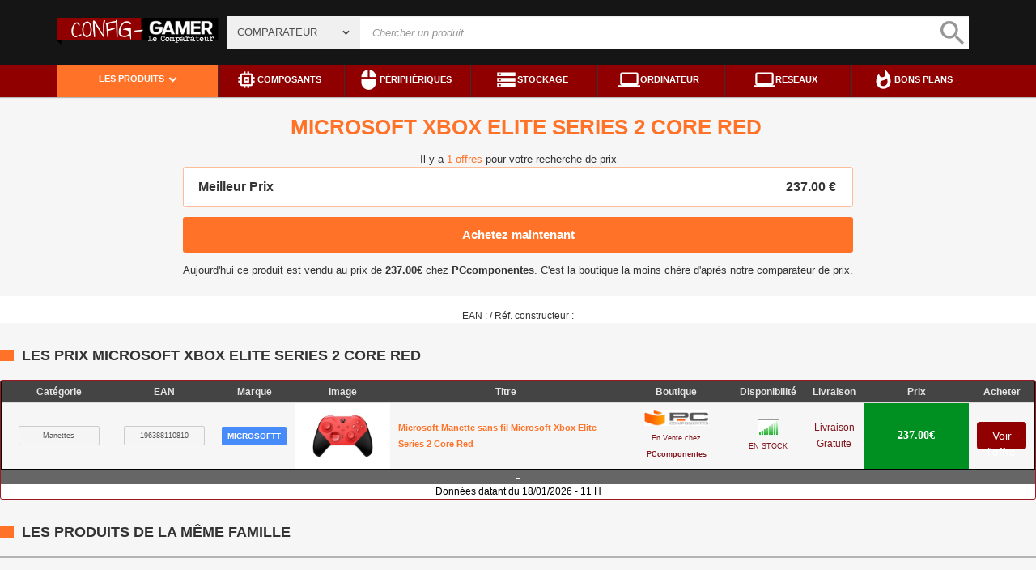

--- FILE ---
content_type: text/html; charset=UTF-8
request_url: https://www.comparateur-gamer.fr/prix/microsoft+xbox+elite+series+2+core+red.html
body_size: 7939
content:






<link rel="stylesheet" href="front.min.css" />
<link rel="stylesheet" href="bootstrap.min.css" />

<link href="https://fonts.googleapis.com/icon?family=Material+Icons" rel="stylesheet" rel="preload" as="style">
<script type="text/javascript" src="jquery-3.2.1.min.js"></script>





			
			<html class="js cssanimations csstransitions placeholder" lang="fr-FR">
			
			



<style>
.box-title {
    display: block;
    margin-bottom: 15px;
    height: auto;
    padding-top: 10px;
}
.box-title h3:before {
    content: "";
    display: block;
    width: 17px;
    height: 14px;
    background-color: #ff7227;
    margin-right: 10px;
}
.box-title h3 {
    display: -webkit-box;
    display: -webkit-flex;
    display: -moz-box;
    display: -ms-flexbox;
    display: flex;
    -webkit-box-align: center;
    -webkit-align-items: center;
    -moz-box-align: center;
    -ms-flex-align: center;
    align-items: center;
    font-family: cabin,helvetica,arial,sans-serif;
    font-size: 18px;
    font-weight: 700;
    line-height: 20px;
    color: #333;
    text-transform: uppercase;
    margin-bottom: 20px;
}
</style>

							 
							 
							 
							 



<html prefix="og: http://ogp.me/ns#" lang="fr-fr">
<head>

<link rel="stylesheet" type="text/css" href="/css/search-style11.css" />
<link rel="stylesheet" type="text/css" href="/css/comparateur-gamer4.css" />
<link rel="stylesheet" type="text/css" href="/css/mini.css" />
<link rel="stylesheet" type="text/css" href="/css/propo6.css" />








    <!--   <link rel="canonical" href="https://www.comparateur-gamer.fr/index.php?search=microsoft+xbox+elite+series+2+core+red" />	-->							   
							 

<meta content="text/html; charset=UTF-8;"/>
<meta name=viewport content="width=device-width, initial-scale=1">

<meta name="google-site-verification" content="eEgLr4Ogn2mmh_kGsXZx4NehEm-e-9FNSB8D5JUO2WE" />
<link rel="shortcut icon" href="favicon.ico" type="image/x-icon">
<link rel="icon" href="favicon.png" type="image/png">
<link rel="icon" sizes="32x32" href="favicon-32.png" type="image/png">
<link rel="icon" sizes="64x64" href="favicon-64.png" type="image/png">
<link rel="icon" sizes="96x96" href="favicon-96.png" type="image/png">
<link rel="icon" sizes="196x196" href="favicon-196.png" type="image/png">
<link rel="apple-touch-icon" sizes="152x152" href="apple-touch-icon.png">
<link rel="apple-touch-icon" sizes="60x60" href="apple-touch-icon-60x60.png">
<link rel="apple-touch-icon" sizes="76x76" href="apple-touch-icon-76x76.png">
<link rel="apple-touch-icon" sizes="114x114" href="apple-touch-icon-114x114.png">
<link rel="apple-touch-icon" sizes="120x120" href="apple-touch-icon-120x120.png">
<link rel="apple-touch-icon" sizes="144x144" href="apple-touch-icon-144x144.png">
<meta name="msapplication-TileImage" content="favicon-144.png">
<meta name="msapplication-TileColor" content="#FFFFFF">



<meta name="keywords" content="Prix,,MICROSOFT XBOX ELITE SERIES 2 CORE RED,moins cher,Comparateur,comparatif,Comparer,comparateur de prix,achat"/>
<meta name="fragment" content="!"/>
<meta name="title" content="MICROSOFT XBOX ELITE SERIES 2 CORE RED - Comparateur Prix "/>
<meta property="og:url" content="https://www.comparateur-gamer.fr/prix/microsoft+xbox+elite+series+2+core+red.html"/>
<meta property="og:title" content="MICROSOFT XBOX ELITE SERIES 2 CORE RED au meilleur prix - Comparateur-Gamer.fr"/>
<meta property="og:type" content="article"/>
<meta property="og:image" content="0"/>
<meta property="og:image:secure_url" content="0"/>
<meta property="og:image:type" content="image/jpeg"/>
<meta name="image" content="0"/>
<h2><title>MICROSOFT XBOX ELITE SERIES 2 CORE RED au meilleur Prix - Comparateur Gamer</title></h2>




</head>



<body bgcolor="#f6f6f6">




<header style="
    position: fixed;
">




<script>
  $(document).ready(function () {
    $(".dl-trigger").click(function () {
      $(this).toggleClass("dl-active");
	  $(".cat.submenu-picto").toggleClass("hover");
	  $(".dl-menu").toggleClass("dl-menuopen");
	  
    });
  });
</script>

    <div class="alert-country-banner" id="country-banner"></div>
    <div class="top">
        <div class="container">
            <div class="wrap-header">
                <div class="hidden-l burger-menu">
                    <a href="#" class="toggle-menu dl-trigger">
                        <span class="icon-burger"></span>
                        <span class="txt">MENU</span>
                    </a>
                </div>
                <div class="logo">
                                        <a href="https://www.comparateur-gamer.fr/">
                        <img src="https://www.comparateur-gamer.fr/Logo-Comparateur.png" alt="">
                    </a>
                </div>

                <form name="search" action="/index.php" id="search" novalidate="novalidate">
<div class="search-block">
        <div class="departments">
        <div class="form-group select-group">
         
			
			<span class="select2 select2-container select2-container--default" dir="ltr" style="width: 100%;">
			<span class="selection"><span class="select2-selection select2-selection--single" role="combobox" aria-haspopup="true" aria-expanded="false" tabindex="0" aria-labelledby="select2-search_department-container">
			<span class="select2-selection__rendered" id="select2-search_department-container" title="tous les rayons">Comparateur</span>
			<span class="select2-selection__arrow" role="presentation"><b role="presentation"></b></span></span></span>
			<span class="dropdown-wrapper" aria-hidden="true"></span>
			</span>
        </div>
    </div>
        <div class="wrap-search">
        <div class="search">
            <input type="text" id="search" name="search" required="required" placeholder="Chercher un produit ..." data-placeholder="Chercher un produit ..." data-mobile-placeholder="Rechercher" autocomplete="off">
            <button type="submit" class="submit">
                <i class="material-icons" style="font-size: 40px;">search</i>
				</span>
            </button>
        </div>
        <div class="search-engine"></div>
    </div>
</div>
</form>


               
            </div>
        </div>
    </div>
	
	
   <nav>
    <div class="container">
	

<script>
  $(document).ready(function () {
    $(".cat.submenu-picto").hover(function () {
      $(this).toggleClass("hover");
    });
  });
</script>



<script>
  $(document).ready(function () {
    $(".submenu-periph").hover(function () {
      $(this).toggleClass("hover");
    });
  });
</script>



<script>
  $(document).ready(function () {
    $(".submenu-compo").hover(function () {
      $(this).toggleClass("hover");
    });
  });
</script>


<script>
  $(document).ready(function () {
    $(".submenu-ordi").hover(function () {
      $(this).toggleClass("hover");
    });
  });
</script>


<script>
  $(document).ready(function () {
    $(".submenu-stockage").hover(function () {
      $(this).toggleClass("hover");
    });
  });
</script>


<script>
  $(document).ready(function () {
    $(".submenu-jeuxpc").hover(function () {
      $(this).toggleClass("hover");
    });
  });
</script>

<script>
  $(document).ready(function () {
    $(".submenu-guides").hover(function () {
      $(this).toggleClass("hover");
    });
  });
</script>




        <div class="cat-menu">
            <ul>
			
			
						<li class="cat submenu-picto"><a href=""> <span>Les produits</span>
						<span class="icon icon-arrow-bottom-extrabold">
						</span></a>
						
						<div class="main-menu dl-menuwrapper" data-back="Retour" id="dl-menu"><ul class="dl-menu">
						
						<li data-submenu-id="c-1"><a href="https://www.comparateur-gamer.fr/Composants.php"><img alt="" class="picto" data-entity-type="" data-entity-uuid="" src="https://www.comparateur-gamer.fr/images/Processeur-Trans.png">Composants</a></li>
						
						
						<li data-submenu-id="c-2"><a href="https://www.comparateur-gamer.fr/Peripheriques.php"><img alt="" class="picto" data-entity-type="" data-entity-uuid="" src="https://www.comparateur-gamer.fr/images/EcranPCGamer-Trans.png">Périphériques</a></li>
						
						
						<li data-submenu-id="c-3"><a href="https://www.comparateur-gamer.fr/Stockage.php"><img alt="" class="picto" data-entity-type="" data-entity-uuid="" src="https://www.comparateur-gamer.fr/images/DisqueSSD-Trans.png">Stockage</a></li>
						
						
						<li data-submenu-id="c-4" class=""><a href="https://www.comparateur-gamer.fr/Categorie-PCPortable.php"><img alt="" class="picto" data-entity-type="" data-entity-uuid="" src="https://www.comparateur-gamer.fr/images/portablegamer-trans2.png">PC Portable</a></li>
						
						
						<li data-submenu-id="c-5" class=""><a href="https://www.comparateur-gamer.fr/Categorie-PCBureau.php"><img alt="" class="picto" data-entity-type="" data-entity-uuid="" src="https://www.comparateur-gamer.fr/images/pcgamer-trans.png">PC Fixe</a></li>
						
						<li data-submenu-id="c-6" class=""><a href="https://www.comparateur-gamer.fr/Categorie-Tablette.php"><img alt="" class="picto" data-entity-type="" data-entity-uuid="" src="https://www.comparateur-gamer.fr/images/Ico-Tablette.jpg">Tablette</a></li>
						

						
						<li data-submenu-id="c-7" class=""><a href="https://www.comparateur-gamer.fr/Bons-Plan.php"><img alt="" class="picto" data-entity-type="" data-entity-uuid="" src="https://www.comparateur-gamer.fr/images/whatshot.png">Bons plans</a></li>
						
						
						
						</ul></div></li>
			
			
			<li class="cat submenu-compo" style="width: auto;"><a  style="color: white;" href="https://www.comparateur-gamer.fr/Composants.php">
			<i class="material-icons" style="font-size: 27px;display: inline-block;vertical-align: middle;">memory</i>
		<!-- 	<span class="icon icon-cat icon-tools-bold">&nbsp;</span> -->

			<span>Composants</span> </a>
			<div class="main-menu dl-menuwrapper" data-back="Retour" id="dl-menu"><ul class="dl-menu">
			
		    <li><a href="https://www.comparateur-gamer.fr/Categorie-Alimentation.php">Alimentation PC</a></li>
			<li><a href="https://www.comparateur-gamer.fr/Categorie-Boitier.php">Boîtier PC</a></li>
			<li><a href="https://www.comparateur-gamer.fr/Categorie-Carte-Graphique.php">Carte graphique</a></li>
			<li><a href="https://www.comparateur-gamer.fr/Categorie-CM.php">Carte mère</a></li>
			<li><a href="https://www.comparateur-gamer.fr/Categorie-Carte-Son.php">Carte son</a></li>
			<li><a href="https://www.comparateur-gamer.fr/Categorie-Lecteur-Graveur.php">Lecteur & Graveur</a></li>
			<li><a href="https://www.comparateur-gamer.fr/Categorie-Processeur.php">Processeur</a></li>
			<li><a href="https://www.comparateur-gamer.fr/Categorie-RAM.php">RAM - Mémoire</a></li>
			<li><a href="https://www.comparateur-gamer.fr/Categorie-Ventilateur-Boitier.php">Ventilateur Boîtier PC</a></li>
			<li><a href="https://www.comparateur-gamer.fr/Categorie-Watercooling-Custom.php">Watercooling Custom</a></li>
			<li><a href="https://www.comparateur-gamer.fr/Categorie-Ventirad-Watercooling.php">Ventirad - Watercooling AIO</a></li>
			<li><a href="https://www.comparateur-gamer.fr/Categorie-Pate-Therrmique.php">Pâte thermique</a></li>
			</div>
			</li>
			
			
			
			<li class="cat submenu-periph" style="width: auto;"><a style="color: white;" href="https://www.comparateur-gamer.fr/Peripheriques.php">
			<i class="material-icons" style="font-size: 27px;display: inline-block;vertical-align: middle;">mouse</i>
			<span>Périphériques</span> </a>
			<div class="main-menu dl-menuwrapper" data-back="Retour" id="dl-menu"><ul class="dl-menu">
			
		    <li><a href="https://www.comparateur-gamer.fr/Categorie-Souris.php">Souris PC</a></li>
			<li><a href="https://www.comparateur-gamer.fr/Categorie-ClavierPC.php">Clavier PC</a></li>
			<li><a href="https://www.comparateur-gamer.fr/Categorie-Casque.php">Casque PC</a></li>
			<li><a href="https://www.comparateur-gamer.fr/Categorie-Microphone-PC.php">Micro</a></li>
			<li><a href="https://www.comparateur-gamer.fr/Categorie-Tapis.php">Tapis de souris</a></li>
			<li><a href="https://www.comparateur-gamer.fr/Categorie-Pack-Peripherique.php">Pack Périphérique</a></li>
			<li><a href="https://www.comparateur-gamer.fr/Categorie-Enceintes.php">Enceinte PC</a></li>
			<li><a href="https://www.comparateur-gamer.fr/Categorie-EcranPC.php">Ecran PC</a></li>
			<li><a href="https://www.comparateur-gamer.fr/Categorie-Fauteuil.php">Fauteuil PC</a></li>
			<li><a href="https://www.comparateur-gamer.fr/Categorie-BureauGamer.php">Bureau Gamer</a></li>
			<li><a href="https://www.comparateur-gamer.fr/Categorie-CasqueVirtuelle.php">Réalité Virtuelle - VR</a></li>
			<li><a href="https://www.comparateur-gamer.fr/Categorie-Manette-PC.php">Manette PC</a></li>
			<li><a href="https://www.comparateur-gamer.fr/Categorie-VolantPC.php">Volant PC</a></li>
			<li><a href="https://www.comparateur-gamer.fr/Categorie-Joystick.php">Joystick - Simulation</a></li>
			<li><a href="https://www.comparateur-gamer.fr/Categorie-LunetteGamer.php">Lunette Gamer</a></li>
			<li><a href="https://www.comparateur-gamer.fr/Categorie-Imprimante.php">Imprimante</a></li>
			<li><a href="https://www.comparateur-gamer.fr/Categorie-Onduleur.php">Onduleur</a></li>
			<li><a href="https://www.comparateur-gamer.fr/Categorie-Webcam.php">Webcam</a></li>
			</div>
			</li>
			
			
			
			<li class="cat submenu-stockage" style="width: auto;"><a style="color: white;" href="https://www.comparateur-gamer.fr/Stockage.php">
			<i class="material-icons" style="font-size: 27px;display: inline-block;vertical-align: middle;">storage</i>
			<span>Stockage</span> </a>
			<div class="main-menu dl-menuwrapper" data-back="Retour" id="dl-menu"><ul class="dl-menu">
			<li><a href="https://www.comparateur-gamer.fr/Categorie-HDD.php">Disque dur interne</a></li>
			<li><a href="https://www.comparateur-gamer.fr/Categorie-HDDexterne.php">Disque externe</a></li>
			<li><a href="https://www.comparateur-gamer.fr/Categorie-SSD.php">Disque SSD</a></li>
            <li><a href="https://www.comparateur-gamer.fr/Categorie-Cle-USB.php">Clé USB</a></li>
			<li><a href="https://www.comparateur-gamer.fr/Categorie-Carte-Memoire.php">Carte mémoire</a></li>
			<li><a href="https://www.comparateur-gamer.fr/Categorie-NAS.php">Serveur NAS</a></li>
			</div>
			</li>
			
			
			
				<li class="cat submenu-ordi" style="width: auto;"><a style="color: white;" href="https://www.comparateur-gamer.fr/ordinateur.php">
				<i class="material-icons" style="font-size: 27px;display: inline-block;vertical-align: middle;">computer</i>
				
			
				
				<span>Ordinateur</span> </a>
			<div class="main-menu dl-menuwrapper" data-back="Retour" id="dl-menu"><ul class="dl-menu">
			
		    <li><a href="https://www.comparateur-gamer.fr/Categorie-PCPortable.php">PC Portable</a></li>
			<li><a href="https://www.comparateur-gamer.fr/Categorie-PCBureau.php">PC Fixe</a></li>
			<li><a href="https://www.comparateur-gamer.fr/Categorie-Tablette.php">Tablette Tactile</a></li>
			<li><a href="https://www.comparateur-gamer.fr/Categorie-Barebone.php">Barebone Mini-PC</a></li>
			</div>
			</li>
			
			
			
					<li class="cat submenu-ordi" style="width: auto;"><a style="color: white;" href="https://www.comparateur-gamer.fr/ordinateur.php">
				<i class="material-icons" style="font-size: 27px;display: inline-block;vertical-align: middle;">computer</i>
				<span>Reseaux</span> </a>
			<div class="main-menu dl-menuwrapper" data-back="Retour" id="dl-menu"><ul class="dl-menu">
			
		    <li><a href="https://www.comparateur-gamer.fr/Categorie-CPL.php">KITS CPL</a></li>
			<li><a href="https://www.comparateur-gamer.fr/Categorie-Carte-Reseau.php">Carte reseau</a></li>
			<li><a href="https://www.comparateur-gamer.fr/Categorie-Carte-Wifi.php">Carte WIFI / Clé WIFI</a></li>
			<li><a href="https://www.comparateur-gamer.fr/Categorie-Carte-Wifi.php">Répéteur WiFi</a></li>

			</div>
			</li>
			
			
			
			
				
				
			
			
			
			
			
			
			




<!--  BLOC SUIVANT -->
<li class="cat submenu-bp" style="width: auto;"><a style="color: white;" target="_blank" href="https://www.comparateur-gamer.fr/Bons-Plan.php">
<i class="material-icons" style="font-size: 27px;display: inline-block;vertical-align: middle;">whatshot</i>
 <span>Bons plans</span> </a></li>





</ul>
        </div>
        <a target="_blank" href="https://www.config-gamer.fr/reduc/les-bons-plans-PC.html" class="back-top">
            <span class="icon icon-arrow-top"></span>
        </a>
    </div>
</nav>
          

</header>
<br>
<br>
<br>








	
<div style="
    color: white;
    font-style: italic;
">Comparateur-Gamer, le moteur de comparaison de prix informatique.</div>
	
		
	
	

				 
				 
	
				 
	

	
<div class="partiecentral">

<br>



												
												
											  
											 

											  
												<style type="text/css">
												a.order_asc,
												a.order_desc:hover { 
													padding-right:15px;
													background:transparent url(s_asc.png) right no-repeat;
												}
												a.order_desc,
												a.order_asc:hover {
													padding-right:15px;
													background:transparent url(s_desc.png) right no-repeat;
												}
												</style>
												<style>
												  tr:hover, tr.over {
													 background-color: #F5F5F5;
												   }
												   
												   
												   .buttonEAN {
  font: bold 11px Arial;
  text-decoration: none;
  background-color: #EEEEEE;
  color: #333333;
  padding: 2px 6px 2px 6px;
  border-top: 1px solid #CCCCCC;
  border-right: 1px solid #333333;
  border-bottom: 1px solid #333333;
  border-left: 1px solid #CCCCCC;
}												
												</style><br>
												<div id="home_link_wrapper">
												<div>
													<br>
                          <div class="info"><font color="#333"><h1><font color="#ff7227">MICROSOFT XBOX ELITE SERIES 2 CORE RED</h1></font></div>
                          <br>		
													<div class="info"><font color="#333"><h4>Il y a <span style="color: #ff7227;">1 offres </span> pour votre recherche de prix</h4></font>
													
													
													
	
													<div class="pc-price-box">
<div class="pc-minty-price" style="
    width: 100%;
    height: 50px;
    font-size: 16px;
    font-weight: 600;
    color: #333;
    display: -webkit-box;
    display: -webkit-flex;
    display: -moz-box;
    display: -ms-flexbox;
    display: flex;
    -webkit-box-align: center;
    -webkit-align-items: center;
    -moz-box-align: center;
    -ms-flex-align: center;
    align-items: center;
    -webkit-box-pack: justify;
    -webkit-justify-content: space-between;
    -moz-box-pack: justify;
    -ms-flex-pack: justify;
    justify-content: space-between;
    padding: 0 20px 0 18px;
    border-radius: 3px;
    border: 1px solid #ffbc9a;
    background-color: #fff;
    margin-bottom: 12px;
">
<span>Meilleur Prix</span>
<span id="price-min" data-offer-price="237.00">
237.00 €
</span>
</div>
<a class="pc-price-btn" href="https://www.awin1.com/pclick.php?p=36896626727&a=297939&m=66382&clickref=DF-REF" target="_blank" style="
    display: block;
    width: 100%;
    height: 44px;
    line-height: 44px;
    border-radius: 3px;
    background-color: #ff7227;
    font-size: 15px;
    font-weight: 700;
    color: #fff;
    cursor: pointer;
    text-align: center;
    margin-bottom: 13px;
">
Achetez maintenant
</a>
<div class="pc-price-text" style="
    color: #333;
">
Aujourd'hui ce produit est vendu au prix de <b>237.00€</b> chez <b>PCcomponentes</b>. C'est la boutique la moins chère d'après notre comparateur de prix.
</div>
</div>



													</div>
													</div>
													

       <meta name="robots" content="index, follow">	
 
    
              
                         

<br>





<div class="row2" style="
    background-color: white;
">

<br>
EAN :     /     Réf. constructeur : </div>
															

															
																														
															
															
																															
															
															
															
															
															
																														
															
															
															
															
															
																															
															
															
																															
															
															
															
															
															
															
															
															
															
																																				
															
															
															
															
																																				
															
															
															
																																	
															
															
															
															
															
																															
															
															
															
															
															
															
																																
															


																																				
															
															
															
															
																					


															
															
															
															
															
																																				
															
															
															
															
															
															
															
																																				
															




																					




											

															
															
															
															
															
															
															
															
															
															
															
															
															
															
															
															
															
															
															
															
															
																																									
															
															
															
															
															
																																													
															
															
															
															
															
																																														
															
															
															
															
															
															
															
																																															
															
															
															
																																															
															
															
															
															
															
															
															
																																															
															
															
															
															
																																															
															
															
															
															
															
															
															
																																									
															
															
															
									
																												
															
															
															
															
															
																														
															
															
															
																															
															
															
																														

									
															
															
															
																														
															
															
															
															
															
															
															
																																									
															
															
															
																																					
															
															
															
																																					
															
															
															
															
															
															
																																				
															
															
															
															
															
																																				
															
															
															
															
															
																																										
															
															
															
															
																																				
															
															
															
															
																																						
															
															
															
													<div class="box-title">
<h3>Les Prix MICROSOFT XBOX ELITE SERIES 2 CORE RED</h3>
</div>		
												    <div class="clear"></div>
												   <div class="datagrid" style="
    color: black;
"><table align="left" style="width:100%" align="center">
													<tr class="row header">
													  
													
																												<th class="rubrique" width="12%">Catégorie</th>
																														
														
														
														
																												<th class="marque" width="5%">EAN</th>
																																												
															
														
													
														
																													<th class="rubrique" width="8%">Marque</th>
																														
														
														<th width="10%">Image</th>
														<th width="30%">Titre</th>
														
													
														
														
														
														
														
																													<th class="imgmarchand" width="12%">Boutique</th>
																													
														
																													<th class="livraison" width="5%">Disponibilité</th>
														<th class="livraison" width="5%">Livraison</th>
																														
															
																														<th width="8%">Prix</th>
														
																														
														
														
														
														
															<th width="10%">Acheter</th>
														
															
													
													</tr>
																																						<tr class="row lign">
																											<td class="rubrique"><button class="bouton3">Manettes</button>
														
														
														
																												
														
																													
														
																													</td>
									   
									   
									   
									   
									   
                            
                            	                           <td class="rubrique"><button class="bouton3">196388110810<br></td> 
																												
														
														
														
														
														
														
																												
														
														
														
														<td class="marque"><button class="bouton2">MICROSOFTT</td>
													
														<td style="
    background-color: white;
">
                              <img src="https://img.pccomponentes.com/articles/1079/10792941/148-microsoft-xbox-elite-series-2-core-mando-inalambrico-rojo-caracteristicas.jpg" alt="" title="Conçue pour répondre aux besoins fondamentaux des joueurs compétitifs d'aujourd'hui la manette sans fil Xbox Elite Series 2 Core comprend uniquement les composants dont vous avez besoin pour libérer votre meilleur jeu joysticks à tension réglable gâchettes haute sensibilité avec verrouillage plus court poignée texturée enveloppante et redessiné. Composants. [vidéo-1] Caractéristiques Conçu pour la performance améliorez votre visée grâce aux nouveaux joysticks réglables tirez encore plus vite avec des gâchettes haute sensibilité plus courtes et restez sur la cible grâce à une poignée enveloppante en caoutchouc. Optimisé pour vous profitez d'options de personnalisation illimitées avec des options exclusives de mappage de boutons dans l'application Accessoires Xbox. Conçu pour les sessions de jeu prolongées jouez plus longtemps avec jusqu'à 40 heures d'autonomie de batterie rechargeable et des composants raffinés conçus pour durer. Basculez entre les appareils utilisez Xbox Wireless Bluetooth ou le câb..." height="75" width="75"/></td>  
                               
                             
                              
                               
														
														<td class="description"><a target="_blank" rel="nofollow" href="https://www.awin1.com/pclick.php?p=36896626727&a=297939&m=66382&clickref=DF-REF">Microsoft Manette sans fil Microsoft Xbox Elite Series 2 Core Red</a> <br>
														   
														</td>
														
														
														
														
														<td class="imgmarchand">
													  <img src="https://www.comparateur-gamer.fr/images/ComparateurPrix/logo-pccomponentes.png" height="20px" width="80px" alt="TopBiz"> 														
														<div style="font-size: .75em; padding-top: 5px;">En Vente chez <b>PCcomponentes</b></div> </td>
														
															<td class="imgmarchand2">
																																									<div style="font-size: .75em; padding-top: 5px;">En Vente chez <b>PCcomponentes</b></div>   </td>
														
														

														
														
														<td class="stock">
														
												   <img src="https://www.comparateur-gamer.fr/images/ComparateurPrix/en-stock.jpg" alt="En stock" title="En stock" ><div style="font-size: .75em; padding-top: 5px;">En Stock</div>													
													</td>
														
														
														
														<td class="livraison">
														
													Livraison Gratuite 														</td>
														</td>
														
														
														
																												
														

																												
														
														
																												
														
														
														
																																																								                                                       
                                                       
						   
						
						   
                                                         
                            
                             
                                                    
                              
                               
                             
                              
                             
                             
                             
                            
						
							
                            
																																																								                            																																																																						 <td class="prix" style="
    background-color: #008F21;
"><a target="_blank" rel="nofollow" href="https://www.awin1.com/pclick.php?p=36896626727&a=297939&m=66382&clickref=DF-REF"><button title="1" class="boutondispo">237.00&euro;</button></a> 																												
														
														
														
																																																																																																																
																																										
																																																								
													
														
																													
														
																																																																						
																																																								
													
																																										                                                      



						                               																			
                            
                                                                                   
						   
						                              
						                              
						   
						   
						                               
						
						   
						   																												
														
                           
                                                  
					                        
					                        
					  
					 
                            
																																										
														
														
														
														
																																										
																												
														
														
																																																																																																																
														
													
														
																																																																						
														
																												
																																																																				
												
																												
																											
													
	
														
														
													
													<style>
td .btn-primary {
    color: #fff;
    background-color: #900000;
    border-color: #1791ca;
}

td .btn {
    display: inline-block;
    margin-bottom: 0;
    font-weight: 400;
    text-align: center;
    vertical-align: middle;
    touch-action: manipulation;
    cursor: pointer;
    border: 1px solid transparent;
    padding: 6px 12px;
    font-size: 14px;
    line-height: 1.42857143;
    border-radius: 4px;
    -webkit-user-select: none;
    -moz-user-select: none;
    -ms-user-select: none;
    user-select: none;
    height: 34px;
    border-color: transparent;
}
</style>

													<td>
													
																										
													<a href="https://www.awin1.com/pclick.php?p=36896626727&a=297939&m=66382&clickref=DF-REF" class="btn btn-primary" title="En vente sur PCcomponentes" target="_blank" rel="nofollow noopener"><i class="fa fa-arrow-circle-right hidden-xs"></i>Voir l'offre</a></td>
													
													</tr>
													
													
																								</table>
												
												
												

												
												<h3 style="
    color: #fff;
    background: #666;
    margin-top: 50px;
    margin-bottom: 0;
">-</h3>	

												Données datant du 
												
												18/01/2026 - 11
H
												
												

												
												
																																					 </div>
                           
                    
     


	 
	 
	 
	 
	 
	 
	 
	 
	 
	 
	 
	 
	 
	 
	 
	 
	 


											
<div class="box-title">
<h3>Les produits de la même famille</h3>
</div>

					
												
												
												
																	  <div class="offerList wishlist offerList--tile-view--default-larger offerList--tileview" data-button="Afficher plus de résultats" data-button-load="Chargement en cours ..." data-catlist="{&quot;i18n&quot;:{&quot;more&quot;:&quot;...plus&quot;,&quot;less&quot;:&quot;moins&quot;}}" data-offerlist="" style="visibility: visible; flex: 1 1 auto;overflow-y: auto;background: white;">
    <div class="offerList-item" data-offer=\"false\" data-gtm-event="productlist.click">
	
													
												
</div>
</div>
												
															

	 
	 
	 
	 
	 
	 
	 
	 
	 
	<div class="box-title">
<h3>Le guide d'achat</h3>
</div> 
	 
  											  
											  												  
											  
											  											  
										
											  
											  
											      											  
											  
											  
											      											  
											  
											      											  
											  
											   											  
											  
											  
											   											  
											    											  
											  
											    											  
											  
											  											  
											    											  
											  
											    											  
											  
											  											  
											  
											   											  
											  
											    											  
											  
											       												  
											  
											  
											     												  
											  
											  											  
											  
											   											  
											  
											  
											  											  
											  
											  											  
											  
											                      
                  
                   
                        
 
 
                           
                        
                                                
                                                  
                                                 
                          
                                                     
                                                    
                                                     
                       
                                                     
                         
                         												 
											 
										
											                           
                          
                          		 											    
											 											 
											  											 
											  											 
											  						  
						  
						  
											  						  
											 
											


											 
											  
 
 
 
 
 
 		  
 
 
   
 
											 
											 
 <script defer src="https://static.cloudflareinsights.com/beacon.min.js/vcd15cbe7772f49c399c6a5babf22c1241717689176015" integrity="sha512-ZpsOmlRQV6y907TI0dKBHq9Md29nnaEIPlkf84rnaERnq6zvWvPUqr2ft8M1aS28oN72PdrCzSjY4U6VaAw1EQ==" data-cf-beacon='{"version":"2024.11.0","token":"0a2d8c59acac4935917a67a4771fed4c","r":1,"server_timing":{"name":{"cfCacheStatus":true,"cfEdge":true,"cfExtPri":true,"cfL4":true,"cfOrigin":true,"cfSpeedBrain":true},"location_startswith":null}}' crossorigin="anonymous"></script>
</body>
 
 

<script>
  (function(i,s,o,g,r,a,m){i['GoogleAnalyticsObject']=r;i[r]=i[r]||function(){
  (i[r].q=i[r].q||[]).push(arguments)},i[r].l=1*new Date();a=s.createElement(o),
  m=s.getElementsByTagName(o)[0];a.async=1;a.src=g;m.parentNode.insertBefore(a,m)
  })(window,document,'script','https://www.google-analytics.com/analytics.js','ga');

  ga('create', 'UA-85727983-1', 'auto');
  ga('send', 'pageview');

</script>




<div class="product-view" itemscope itemtype="https://schema.org/Product">
<meta itemprop="name" content="MICROSOFT XBOX ELITE SERIES 2 CORE RED" />
<div itemprop="brand" itemtype="https://schema.org/Brand" itemscope>
        <meta itemprop="name" content="" />
		</div>
<meta itemprop="description" content="" />
<meta itemprop="model" content="MICROSOFT XBOX ELITE SERIES 2 CORE RED" />
<meta itemprop="image" content="https://www.comparateur-gamer.fr" />
<meta itemprop="gtin13" content="" />
<meta itemprop="sku" content="" />
<meta itemprop="mpn" content="" />
<div itemprop="https://schema.org/offers" itemscope itemtype="https://schema.org/AggregateOffer">
<meta itemprop="url" content="https://www.comparateur-gamer.fr/prix/microsoft+xbox+elite+series+2+core+red.html" />
<meta itemprop="lowPrice" content="237.00" />
<meta itemprop="highPrice" content="237.00" />
<meta itemprop="offerCount" content="1" />
<meta itemprop="priceCurrency" content="EUR" />
 
</div>
</div>


<meta property="og:description" content="Le meilleur prix pour MICROSOFT XBOX ELITE SERIES 2 CORE RED | A partir de 237.00€ - 1 Marchands | Comparaison de prix  0 | Classement par prix."/>
<meta name="description" content="Le meilleur prix pour MICROSOFT XBOX ELITE SERIES 2 CORE RED  | A partir de 237.00€ - 1 Marchands | Comparateur de prix  |  0 | Classement par prix."/>



<br>
<br>
<br>






</div>

 <div>
 <p style="

    text-align: center;
">
 
 <br /><br /><a href="https://www.facebook.com/ConfigGamer/" target="_blank"><img src="https://www.comparateur-gamer.fr/images/ico-facebook.png" alt="Rejoindre notre communauté gaming sur Facebook" /></a> <a href="https://twitter.com/configgamer" target="_blank"><img src="https://www.comparateur-gamer.fr/images/ico-twitter.png" alt="Rejoindre notre communauté gaming sur Twitter" /><br></a><br>
<small align="center" class="">Copyright © Comparateur de prix informatique du groupe config-gamer.fr / Marque déposée / Tous droits réservés</small>

</p></div>

<!--  <script type="text/javascript" src="https://feed.mikle.com/js/fw-loader.js" data-fw-param="34372/"></script>  -->


 
